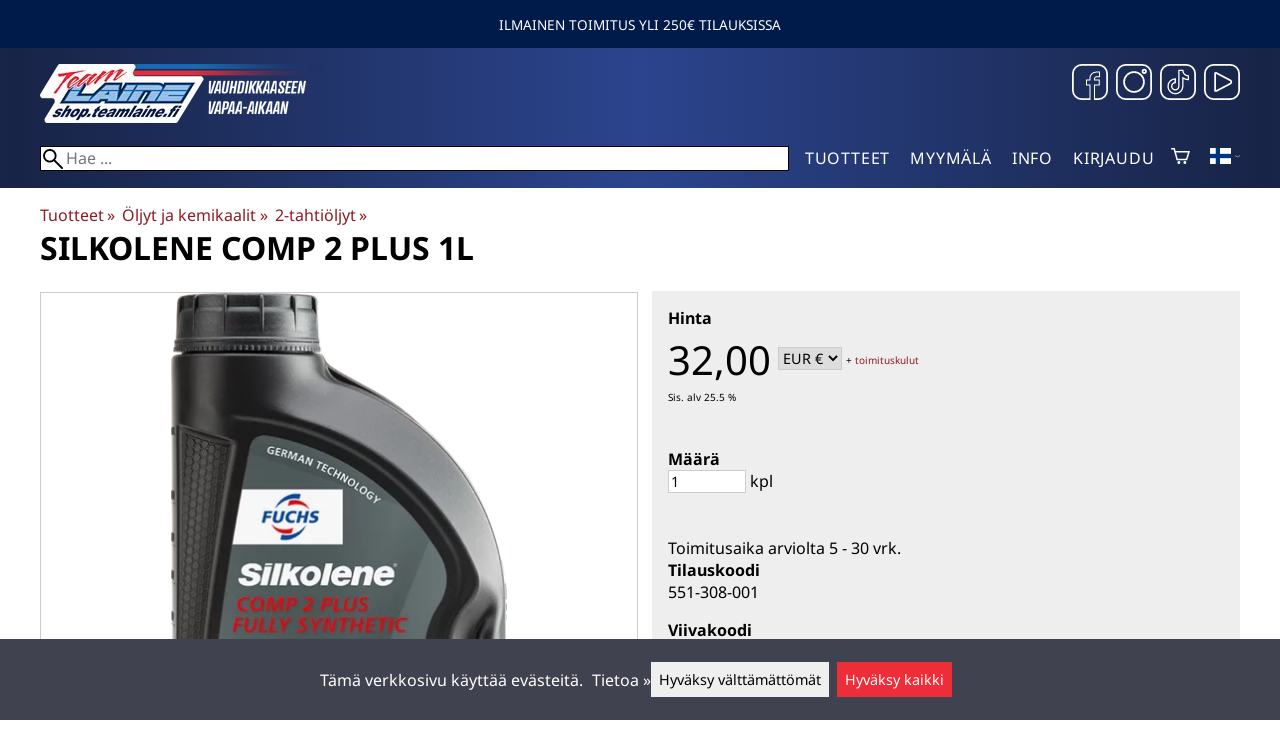

--- FILE ---
content_type: application/javascript; charset=UTF-8
request_url: https://shop.teamlaine.fi/.dist/9109/9109.45c2f9c1681a842c715d.js
body_size: 992
content:
"use strict";(self.webpackChunkshuriken=self.webpackChunkshuriken||[]).push([[9109],{9109:(n,o,t)=>{t.r(o),t.d(o,{close:()=>p,closeAllPopups:()=>s,fill:()=>c,fillAjax:()=>a});var e=t(960),i=0,u=!1;function c(n,o,t,c,a="",r=!1){if(null==t||t.preventDefault(),!u){u=!0,c||(c=5002);var s=l();s.length>0&&(r||(o="small"),c+=s.length),$.ajax({url:"/ajax/fill_uni_popup.php",data:{k_content:n,size:o,z_index:c,custom_id:a},type:"POST",success:function(n){var o="uni_popup_container".concat(n.id),t=$("<div>").attr("id",o);t.attr("name","uni_popup_container");var c=$("#paaframe");0===c.length&&(c=$("body")),c.append(t),t.html(n.content),teeajaxlinkit(o),$("#otsikkoframe").length>0?(1===l().length&&(i=window.scrollY),$("body").css({position:"fixed",top:`-${i}px`})):($("html").css({overflow:"hidden"}),$("body").css({overflowY:"unset"}));var a=document.querySelector("div#uni_popup_box".concat(n.id));if(!a)throw new Error("Newly created popup not found");!function(n){(0,e.ci)(n);var o=n.getBoundingClientRect(),t=o.left+n.clientWidth>window.innerWidth;t&&n.classList.add("uni_popup_snap_to_sides");o=n.getBoundingClientRect();var i=o.top+n.clientHeight>window.innerHeight;i&&n.classList.add("uni_popup_snap_to_bottom")}(a),function(n){$(document).on("keydown.uniPopup",function(o){27===o.which&&p(n)})}(n.id),setTimeout(function(){u=!1},500)},error:function(n){throw u=!1,new Error(`Filling uniPopup failed: ${n.status} ${n.statusText}`)}})}}function a(n,o,t,e,i,u="",a=!1){$.ajax({url:n,data:o,type:"POST",success:function(n){c(n,t,e,i,u,a)},error:function(n){throw new Error(`Ajax content fetching failed: ${n.status} ${n.statusText}`)}})}function p(n,o=!0){$("div#uni_popup_box".concat(n)).find('[id*="ddowncover_"]').length>0&&$(document).off("keydown.ddown"),$("div#uni_popup_container".concat(n)).remove(),o&&0===l().length&&r()}function r(){d(!0),$(document).off("keydown.uniPopup")}function s(){var n=l();n.length>0&&(n.each(function(){p(this.id.replaceAll(/\D/g,""),!1)}),r())}function l(){return $('[name="uni_popup_container"]')}function d(n){$("#otsikkoframe").length>0?($("body").css({position:"",top:""}),n&&window.scrollTo(0,i)):($("html").css({overflow:""}),$("body").css({overflowY:""}))}onPageChange(function(){0===l().length&&d(!1)})}}]);

--- FILE ---
content_type: application/javascript; charset=UTF-8
request_url: https://shop.teamlaine.fi/.dist/9249/9249.2d9a5f3a83482ff207da.js
body_size: 2569
content:
"use strict";(self.webpackChunkshuriken=self.webpackChunkshuriken||[]).push([[9249],{9249:(t,e,n)=>{function o(t,e,n){return(e=function(t){var e=function(t,e){if("object"!=typeof t||!t)return t;var n=t[Symbol.toPrimitive];if(void 0!==n){var o=n.call(t,e||"default");if("object"!=typeof o)return o;throw new TypeError("@@toPrimitive must return a primitive value.")}return("string"===e?String:Number)(t)}(t,"string");return"symbol"==typeof e?e:e+""}(e))in t?Object.defineProperty(t,e,{value:n,enumerable:!0,configurable:!0,writable:!0}):t[e]=n,t}var i;n.r(e),n.d(e,{adjustMessageBoxesPosition:()=>d,fadeOutBox:()=>p,interruptAutomaticClosing:()=>g,restartAutomaticClosing:()=>b,showError:()=>v,showInfo:()=>f,showWarning:()=>_}),function(t){t.vertical="vertical",t.horizontal="horizontal"}(i||(i={}));class s{constructor(t,e,n,i,s){o(this,"element",void 0),o(this,"fuction_left",void 0),o(this,"function_right",void 0),o(this,"function_up",void 0),o(this,"function_down",void 0),o(this,"touch_start_x",0),o(this,"touch_start_y",0),this.element=t,this.fuction_left=e,this.function_right=n,this.function_up=i,this.function_down=s,this.init()}init(){this.element.addEventListener("touchstart",this.onTouchStart.bind(this),!1),this.element.addEventListener("touchmove",this.onTouchMove.bind(this),!1),this.element.addEventListener("touchend",this.onTouchEnd.bind(this),!1)}onTouchStart(t){this.touch_start_x=t.changedTouches[0].screenX,this.touch_start_y=t.changedTouches[0].screenY}onTouchMove(t){this.moveAlong(t)}onTouchEnd(t){this.handleSwipeEnds(t)}moveAlong(t){var e=t.changedTouches[0],n=e.screenX-this.touch_start_x,o=e.screenY-this.touch_start_y;(this.fuction_left||this.function_right)&&this.moveElement(i.horizontal,`${n}px`),(this.function_up||this.function_down)&&this.moveElement(i.vertical,`${o}px`)}moveElement(t,e){t===i.horizontal?this.element.style.transform=`translateX(${e})`:this.element.style.transform=`translateY(${e})`}handleSwipeEnds(t,e){var n=window.innerWidth||document.body.clientWidth,o=Math.max(1,Math.floor(.01*n)),i=t.changedTouches[0],s=i.screenX-this.touch_start_x,r=i.screenY-this.touch_start_y,a=Math.abs(s/r),u=Math.abs(r/s);(Math.abs(s)>o||Math.abs(r)>o)&&(u<=1&&(s<0?this.fuction_left?this.fuction_left():e??=!0:this.function_right?this.function_right():e??=!0),a<=1&&(r<0?this.function_up?this.function_up():e??=!0:this.function_down?this.function_down():e??=!0),e&&(this.element.style.transform=""))}}var r=n(960),a=n(3503),u=n.n(a),c=5e3;function h(t){var e=document.querySelector("#cookie_banner");if(e&&"none"!==e.style.display){var n=function(t,e){var n=t.getBoundingClientRect(),o=e.getBoundingClientRect(),i=o.top<n.bottom&&o.bottom>n.top,s=o.top<n.top&&o.bottom>n.top,r=o.top>=n.top&&o.bottom<=n.bottom;if(i||s||r)return n.bottom-o.top}(t,e);n&&(t.style.bottom=`${n}px`)}else t.style.bottom=""}function l(t,e){return t+=500*Object.values(Shuriken.shown_message_boxes).filter(function(t){return t&&void 0!==t.timer}).length,setTimeout(function(){e()},t)}function d(){var t=document.querySelector("#message_boxes");t&&h(t)}function m(t,e,n,o){var i=u()(t),a=new URLSearchParams([["k_content",t],["message_type",e]]);fetch("/ajax/fill_message_boxes.php",{method:"POST",headers:{"Content-Type":"application/x-www-form-urlencoded"},body:a}).then(function(t){if(!t.ok)throw new Error(`Filling MessageBox failed: ${t.status} ${t.statusText}`);return t.json()}).then(function(t){var e=function(){var t=document.querySelector("#message_boxes");if(null===t){var e=document.querySelector("#container");null===e&&(e=document.body),(t=document.createElement("div")).id="message_boxes",t.classList.add("message_box_container"),e.append(t),(0,r.ci)(t)}return t}(),a=function(t){for(var e of Object.values(Shuriken.shown_message_boxes))if(t===(null==e?void 0:e.message_md5))return e}(i);if(void 0===a){var u=(new DOMParser).parseFromString(t.content,"text/html").body.firstElementChild;if(e.prepend(u),async function(t){var e=document.querySelector(`#message_texts_${t}`);if(e){var n=e.scrollHeight-e.clientHeight;if(n>0){e.classList.add("message_box_fade_bottom");var o=document.querySelector(`#openclose_${t}`);if(o){var i=await(0,r.sW)("dropdown"),s=await(0,r.sW)("dropup");o.prepend(i[0]);var a="35px";if(n>10){var u=Math.ceil(2*e.clientHeight);a=`${Math.min(n+e.clientHeight,u).toString()}px`,e.style.maxHeight=a}var c=function(){if(e.classList.contains("message_box_fade_bottom")){e.classList.remove("message_box_fade_bottom");var t=.8*window.innerHeight;e.style.maxHeight=`${t.toString()}px`,o.innerHTML=s[0].outerHTML}else e.classList.add("message_box_fade_bottom"),e.style.maxHeight=a,o.innerHTML=i[0].outerHTML};e.addEventListener("click",c),o.addEventListener("click",c)}}}}(t.id).catch(function(){throw new Error("MessageBoxes: Overflow handling failed")}),void 0===o)e.style.zIndex="";else{var c=Number.parseInt(window.getComputedStyle(e).zIndex),d=Math.max(c,o);e.style.zIndex=d.toString()}h(e);var m={action_on_timeout:void 0,message_box_id:t.id,message_md5:i,timer:void 0,quantity:1},f=function(){Shuriken.shown_message_boxes[t.id]=void 0,(0,r.Xn)(u)};void 0!==n&&(m.action_on_timeout=f,m.timer=l(n,f)),Shuriken.shown_message_boxes[t.id]=m,new s(u,f)}else{!function(t,e){var n=t.timer;if(void 0!==n){clearTimeout(n);var o=void 0;void 0!==e&&(o=setTimeout(function(){p(t.message_box_id)},e)),t.timer=o}}(a,n),function(t){var e=document.querySelector(`#quantity_${t.message_box_id}`);if(t.quantity++,null===e){(e=document.createElement("span")).id=`quantity_${t.message_box_id}`,e.classList.add("white_ball"),e.classList.add("quantity_ball");var n=document.querySelector(`#${t.message_box_id}`);n&&n.append(e)}var o=t.quantity>99?"99+":t.quantity.toString();e.textContent=o,e.style.animation="pop 0.5s",setTimeout(function(){e.style.animation=""},600)}(a);var _=document.querySelector(`#${a.message_box_id}`);_&&_.previousElementSibling&&e.prepend(_)}}).catch(function(t){var e="";throw t instanceof Error&&(e=t.message),new Error(`Filling MessageBox failed ${e}`)})}function f(t,e){m(t,"info",c,e)}function _(t,e){m(t,"warning",void 0,e)}function v(t,e){m(t,"error",void 0,e)}function g(t,e){var n=Shuriken.shown_message_boxes[t];n&&n.timer&&(clearTimeout(n.timer),n.timer=void 0),n&&e&&(n.action_on_timeout=void 0);var o=document.querySelector(`#close_button_${t}`);if(!o)throw new Error("Close icon not found");o.style.display="block"}function b(t){var e=Shuriken.shown_message_boxes[t];if(e&&e.action_on_timeout){e.timer=l(c,e.action_on_timeout);var n=document.querySelector(`#close_button_${t}`);if(!n)throw new Error("Close icon not found");n.style.display="none"}}function p(t){var e=document.querySelector(`#${t}`);if(!e)throw new Error("MessageBox not found");Shuriken.shown_message_boxes[t]=void 0,(0,r.Xn)(e)}}}]);